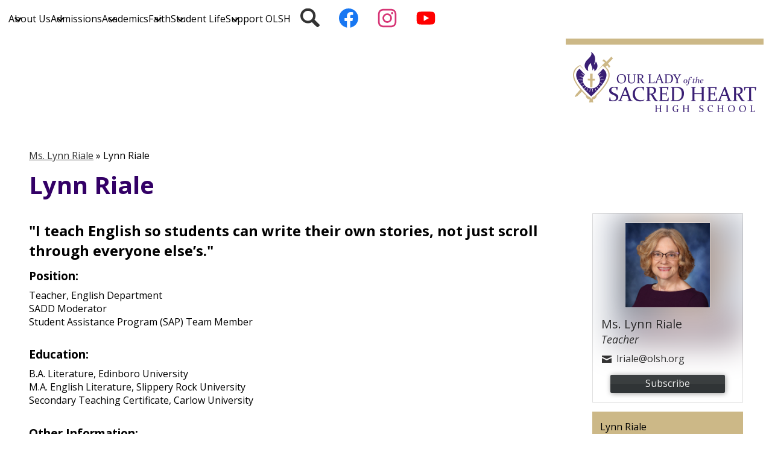

--- FILE ---
content_type: text/html;charset=UTF-8
request_url: https://www.olsh.org/apps/pages/Riale
body_size: 10978
content:



































    
<!DOCTYPE html>
<!-- Powered by Edlio -->
    
        <html lang="en" class="edlio desktop">
    
    <!-- prod-cms-tomcat-v2026011902-004 -->
<head>
<script>
edlioCorpDataLayer = [{
"CustomerType": "Single Site",
"AccountExternalId": "0010b00002HIlJOAA1",
"WebsiteName": "Our Lady of the Sacred Heart High School",
"WebsiteId": "LOTSH",
"DistrictExternalId": "",
"DistrictName": "",
"DistrictWebsiteId": ""
}];
</script>
<script>(function(w,d,s,l,i){w[l]=w[l]||[];w[l].push({'gtm.start':
new Date().getTime(),event:'gtm.js'});var f=d.getElementsByTagName(s)[0],
j=d.createElement(s),dl=l!='dataLayer'?'&l='+l:'';j.async=true;j.src=
'https://www.googletagmanager.com/gtm.js?id='+i+dl+ '&gtm_auth=53ANkNZTATx5fKdCYoahug&gtm_preview=env-1&gtm_cookies_win=x';f.parentNode.insertBefore(j,f);
})(window,document,'script','edlioCorpDataLayer','GTM-KFWJKNQ');</script>


<title>Ms. Lynn Riale - Faculty and Staff - OLSH</title>
<meta http-equiv="Content-Type" content="text/html; charset=UTF-8">
<meta name="description" content="Meet Mrs. Lynn Riale, OLSH Main Office staff.">
<meta name="keywords" content="OLSH, high school, Catholic, education, Pittsburgh">
<meta property="og:title" content="Lynn Riale"/>
<meta property="og:description" content="Meet Mrs. Lynn Riale, OLSH Main Office staff."/>
<meta property="og:image" content="http://www.olsh.org/pics/LOTSH_LOGO.gif"/>
<meta property="og:image:width" content="250"/>
<meta property="og:image:height" content="250"/>
<meta name="generator" content="Edlio CMS">
<meta name="referrer" content="always">
<meta name="viewport" content="width=device-width, initial-scale=1.0"/>
<link rel="apple-touch-icon" sizes="180x180" href="/apple-touch-icon.png">
<link rel="icon" type="image/png" href="/favicon-32x32.png" sizes="32x32">
<link rel="icon" href="/favicon.ico" type="image/x-icon">
<!--[if lt IE 9]><script src="/apps/js/common/html5shiv-pack-1768855895353.js"></script><![endif]-->
<link rel="stylesheet" href="/apps/shared/main-pack-1768855895353.css" type="text/css">
<link rel="stylesheet" href="/shared/main.css" type="text/css">
<link rel="stylesheet" href="/apps/webapps/global/public/css/site-pack-1768855895353.css" type="text/css">
<link rel="stylesheet" href="/apps/webapps/global/public/css/temp-pack-1768855895353.css" type="text/css">
<link rel="stylesheet" href="/apps/shared/web_apps-pack-1768855895353.css" type="text/css">
<script src="/apps/js/common/common-pack-1768855895353.js" type="text/javascript" charset="utf-8"></script>

<link href="/apps/js/common/quickpostandusers-pack-1768855895353.css" type="text/css" rel="stylesheet">
<link href="/apps/js/pages/subscribe-pack-1768855895353.css" type="text/css" rel="stylesheet">
<link href="/apps/js/jquery/jquery.qtip.2.2.0-public-pack-1768855895353.css" type="text/css" rel="stylesheet">
<link href="/apps/js/profile_photo/profile_photo_public-pack-1768855895353.css" type="text/css" rel="stylesheet">
<link href="/apps/js/box_viewer/box_viewer_modal-pack-1768855895353.css" type="text/css" rel="stylesheet">
<link href="/apps/js/common/fileicons-pack-1768855895353.css" type="text/css" rel="stylesheet">
<link href="/apps/js/components/magnific-popup-pack-1768855895353.css" type="text/css" rel="stylesheet">
<link href="/apps/js/pages/public_pages-pack-1768855895353.css" type="text/css" rel="stylesheet">
<link href="/apps/js/pages/jquery.slideshow-pack-1768855895353.css" type="text/css" rel="stylesheet">
<link href="/apps/js/pages/folder_links-pack-1768855895353.css" type="text/css" rel="stylesheet">
<script type="text/javascript" charset="utf-8" src="/apps/js/jquery/3.7.1/jquery-pack-1768855895353.js"></script>
<script type="text/javascript" charset="utf-8">
					var jq37 = jQuery.noConflict();
				</script>
<script src="/apps/js/jquery/jquery_fastclick-pack-1768855895353.js" charset="utf-8"></script>
<script src="/apps/js/jquery/jquery.qtip.2.2.0-public-pack-1768855895353.js" charset="utf-8"></script>
<script src="/apps/js/pages/subscribe-pack-1768855895353.js" charset="utf-8"></script>
<script src="/apps/js/profile_photo/profile_photo_public-pack-1768855895353.js" charset="utf-8"></script>
<script src="/apps/js/box_viewer/session_manager-pack-1768855895353.js" charset="utf-8"></script>
<script src="/apps/js/common/microevent-pack-1768855895353.js" charset="utf-8"></script>
<script src="/apps/js/pages/jquery.slideshow-pack-1768855895353.js" charset="utf-8"></script>
<script src="/apps/js/components/magnific-popup-pack-1768855895353.js" charset="utf-8"></script>
<script src="/apps/js/components/spin-pack-1768855895353.js" charset="utf-8"></script>
<script src="/apps/js/components/image-lightbox-pack-1768855895353.js" charset="utf-8"></script>
<script src="/apps/js/pages/public_pages-pack-1768855895353.js" charset="utf-8"></script>
<script src="/apps/js/pages/submenu-pack-1768855895353.js" charset="utf-8"></script>
<script async src="https://www.googletagmanager.com/gtag/js?id=G-D659BBP5WE"></script>
<script>
                   window.dataLayer = window.dataLayer || [];
                   function gtag(){dataLayer.push(arguments);}
                   gtag('js', new Date());
                   gtag('config', 'G-D659BBP5WE');
                </script>
<script type="application/ld+json">
                    {
                        "@context": "http://schema.org",
                        "@type": "BreadcrumbList",
                        "itemListElement": [
                            
                            
                                {
                                    "@type": "ListItem",
                                    "position": 1,
                                    "item": {
                                        "@id": "http://www.olsh.org/apps/pages/index.jsp?uREC_ID=1180167&type=u",
                                        "name": "Ms. Lynn Riale"
                                    }
                                },
                                
                                {
                                    "@type": "ListItem",
                                    "position": 2,
                                    "item": {
                                        "@id": "http://www.olsh.org/apps/pages/index.jsp?uREC_ID=1180167&type=u&pREC_ID=",
                                        "name": "Lynn Riale"
                                    }
                                }
                            
                        ]
                    }
                </script>
<link rel="stylesheet" href="https://olsh.edlioschool.com/common_files/main.css" type="text/css">
<script src="/apps/js/common/list-pack.js"></script>
<script type="text/javascript">
                window.edlio = window.edlio || {};
                window.edlio.isEdgeToEdge = false;
            </script>

<script type="text/javascript">
                document.addEventListener("DOMContentLoaded", function() {
                    const translateElement = document.getElementById("google_translate_element");
                    const mutationObserverCallback = function (mutationsList, observer) {
                        for (const mutation of mutationsList) {
                            if (mutation.type === 'childList') {
                                mutation.addedNodes.forEach(function (node) {
                                    if (node.nodeType === 1 && node.id === 'goog-gt-tt') {
                                        const form_element = document.getElementById("goog-gt-votingForm");
                                        if (form_element) {
                                            form_element.remove();
                                            observer.disconnect();
                                        }
                                    }
                                })
                            }
                        }
                    }

                    if (translateElement) {
                        const observer = new MutationObserver(mutationObserverCallback);
                        observer.observe(document.body, { childList: true, subtree: true });
                    }
                });
            </script>


</head>


    
	
		
		
			



<body >
<link rel="stylesheet" href="https://fonts.googleapis.com/css2?family=Material+Icons:wght@400;700" />

<header id="header_main" class="site-header1a site-header bg-color-white" aria-label="Main Site Header">

	<a class="skip-to-content-link" href="#content_main">Skip to main content</a>
	<div class="school-name header-title">
		<a href="/" class="school-logo">
			<img class="logo-image" src="/pics/header_logo.png" alt="Our Lady of the Sacred Heart High School">
		</a>
	</div>

	<nav id="sitenav_mobile" class="sitenav mobile-menu sitenav-main hamburger dropdown-buttons-2" aria-label="Mobile Site Navigation">
		<button id="sitenav_mobile_toggle" class="menu-toggle"><span class="hidden">Mobile header navigation toggle</span><span class="menu-icon-indicator"><span class="menu-icon-indicator-inner"></span></span></button>
		<ul class="nav-menu">
			
				<li class="nav-item dropdown">
					
					<div class="nav-item-inner"><span class="nav-item-text">About Us</span></div>
					
					
						<button class="dropdown-toggle" aria-label="About Us submenu"></button>
						<div class="sub-menu-holder">
							<ul class="sub-menu">
								
								<li class="sub-menu-item ">
									<a href="/apps/pages/index.jsp?uREC_ID=718009&type=d&pREC_ID=1144346" >Mission & Vision</a>
									
								</li>
								
								<li class="sub-menu-item ">
									<a href="/apps/pages/index.jsp?uREC_ID=718009&type=d&pREC_ID=1162648" >History</a>
									
								</li>
								
								<li class="sub-menu-item ">
									<a href="/apps/staff/" >Faculty/Staff</a>
									
								</li>
								
								<li class="sub-menu-item ">
									<a href="/apps/pages/index.jsp?uREC_ID=718009&type=d&pREC_ID=1162650" >Strategic Plan</a>
									
								</li>
								
								<li class="sub-menu-item ">
									<a href="/apps/pages/index.jsp?uREC_ID=718009&type=d&pREC_ID=1162651" >Board of Directors</a>
									
								</li>
								
								<li class="sub-menu-item ">
									<a href="/apps/pages/index.jsp?uREC_ID=718009&type=d&pREC_ID=1162655" >Council of Advisors</a>
									
								</li>
								
								<li class="sub-menu-item ">
									<a href="/apps/pages/index.jsp?uREC_ID=718009&type=d&pREC_ID=1162656" >Employment</a>
									
								</li>
								
								<li class="sub-menu-item ">
									<a href="/apps/pages/index.jsp?uREC_ID=718009&type=d&pREC_ID=1162658" >Contact Us</a>
									
								</li>
								
								<li class="sub-menu-item ">
									<a href="/apps/pages/index.jsp?uREC_ID=718009&type=d&pREC_ID=1472940" >News & Publications</a>
									
								</li>
								
							</ul>
						</div>
					
				</li>
			
				<li class="nav-item dropdown">
					
					<div class="nav-item-inner"><span class="nav-item-text">Admissions</span></div>
					
					
						<button class="dropdown-toggle" aria-label="Admissions submenu"></button>
						<div class="sub-menu-holder">
							<ul class="sub-menu">
								
								<li class="sub-menu-item ">
									<a href="/apps/pages/index.jsp?uREC_ID=755116&type=d&pREC_ID=2701652" >Admissions Home</a>
									
								</li>
								
								<li class="sub-menu-item ">
									<a href="/apps/pages/index.jsp?uREC_ID=755116&type=d&pREC_ID=1162662" >Discover</a>
									
								</li>
								
								<li class="sub-menu-item ">
									<a href="/apps/pages/index.jsp?uREC_ID=755116&type=d&pREC_ID=2197305" >Inquire</a>
									
								</li>
								
								<li class="sub-menu-item ">
									<a href="/apps/pages/index.jsp?uREC_ID=755116&type=d&pREC_ID=1162673" >Visit</a>
									
								</li>
								
								<li class="sub-menu-item ">
									<a href="/apps/pages/index.jsp?uREC_ID=755116&type=d&pREC_ID=1162674" >Apply</a>
									
								</li>
								
								<li class="sub-menu-item ">
									<a href="/apps/pages/index.jsp?uREC_ID=805823&type=d&pREC_ID=2260207" >Tuition & Affordability</a>
									
								</li>
								
								<li class="sub-menu-item ">
									<a href="/apps/pages/index.jsp?uREC_ID=755116&type=d&pREC_ID=1162682" >Q & A</a>
									
								</li>
								
								<li class="sub-menu-item ">
									<a href="/apps/pages/index.jsp?uREC_ID=755116&type=d&pREC_ID=1162676" >Admissions Dates</a>
									
								</li>
								
								<li class="sub-menu-item ">
									<a href="/apps/pages/index.jsp?uREC_ID=755116&type=d&pREC_ID=1162681" >Transportation</a>
									
								</li>
								
								<li class="sub-menu-item ">
									<a href="/apps/pages/index.jsp?uREC_ID=830364&type=d&pREC_ID=1208650" >Transfer Students</a>
									
								</li>
								
								<li class="sub-menu-item ">
									<a href="/apps/pages/index.jsp?uREC_ID=830364&type=d&pREC_ID=1208653" >International Students</a>
									
								</li>
								
								<li class="sub-menu-item ">
									<a href="/apps/pages/index.jsp?uREC_ID=805823&type=d&pREC_ID=2264728" >Scholarships</a>
									
								</li>
								
							</ul>
						</div>
					
				</li>
			
				<li class="nav-item dropdown">
					
					<div class="nav-item-inner"><span class="nav-item-text">Academics</span></div>
					
					
						<button class="dropdown-toggle" aria-label="Academics submenu"></button>
						<div class="sub-menu-holder">
							<ul class="sub-menu">
								
								<li class="sub-menu-item ">
									<a href="/apps/pages/index.jsp?uREC_ID=2936506&type=d&pREC_ID=2337947" >Curriculum</a>
									
								</li>
								
								<li class="sub-menu-item ">
									<a href="/apps/pages/index.jsp?uREC_ID=831418&type=d&pREC_ID=1212662" >Counseling Center</a>
									
								</li>
								
								<li class="sub-menu-item ">
									<a href="/apps/pages/index.jsp?uREC_ID=755291&type=d&pREC_ID=1162685" >OLSH AP Advantage Program</a>
									
								</li>
								
								<li class="sub-menu-item ">
									<a href="/apps/pages/index.jsp?uREC_ID=755291&type=d&pREC_ID=2712878" >Advanced Learning & Leadership Initiative (ALLI)</a>
									
								</li>
								
								<li class="sub-menu-item ">
									<a href="/apps/pages/index.jsp?uREC_ID=755291&type=d&pREC_ID=1162691" >OLSH Writing & Learning Center</a>
									
								</li>
								
								<li class="sub-menu-item ">
									<a href="/apps/pages/index.jsp?uREC_ID=755291&type=d&pREC_ID=1162701" >Tisch Family Library</a>
									
								</li>
								
								<li class="sub-menu-item ">
									<a href="/apps/pages/index.jsp?uREC_ID=755291&type=d&pREC_ID=1712968" >Technology at OLSH</a>
									
								</li>
								
							</ul>
						</div>
					
				</li>
			
				<li class="nav-item dropdown">
					
					<div class="nav-item-inner"><span class="nav-item-text">Faith</span></div>
					
					
						<button class="dropdown-toggle" aria-label="Faith submenu"></button>
						<div class="sub-menu-holder">
							<ul class="sub-menu">
								
								<li class="sub-menu-item ">
									<a href="/apps/pages/index.jsp?uREC_ID=755345&type=d&pREC_ID=1162703" >Liturgy & Prayer</a>
									
								</li>
								
								<li class="sub-menu-item ">
									<a href="/apps/pages/index.jsp?uREC_ID=755345&type=d&pREC_ID=1167399" >Formation & Retreats</a>
									
								</li>
								
								<li class="sub-menu-item ">
									<a href="/apps/pages/index.jsp?uREC_ID=755345&type=d&pREC_ID=1162704" >Values in Action</a>
									
								</li>
								
								<li class="sub-menu-item ">
									<a href="/apps/pages/index.jsp?uREC_ID=755345&type=d&pREC_ID=2416075" >Dedication to the Eucharist</a>
									
								</li>
								
							</ul>
						</div>
					
				</li>
			
				<li class="nav-item dropdown">
					
					<div class="nav-item-inner"><span class="nav-item-text">Student Life</span></div>
					
					
						<button class="dropdown-toggle" aria-label="Student Life submenu"></button>
						<div class="sub-menu-holder">
							<ul class="sub-menu">
								
								<li class="sub-menu-item ">
									<a href="/apps/pages/index.jsp?uREC_ID=4451834&type=d"  target="_blank">Athletics</a>
									
								</li>
								
								<li class="sub-menu-item ">
									<a href="/apps/pages/index.jsp?uREC_ID=4449633&type=d&pREC_ID=2699165" >Theatre</a>
									
								</li>
								
								<li class="sub-menu-item ">
									<a href="/apps/pages/index.jsp?uREC_ID=814807&type=d&pREC_ID=1163354" >Arts</a>
									
								</li>
								
								<li class="sub-menu-item ">
									<a href="/apps/pages/index.jsp?uREC_ID=4449633&type=d&pREC_ID=1212866" >Clubs & Activities</a>
									
								</li>
								
								<li class="sub-menu-item ">
									<a href="/apps/pages/index.jsp?uREC_ID=4449633&type=d&pREC_ID=2701696" >OLSH Gear</a>
									
								</li>
								
								<li class="sub-menu-item ">
									<a href="/apps/pages/index.jsp?uREC_ID=4449633&type=d&pREC_ID=2507655" >School Safety</a>
									
								</li>
								
							</ul>
						</div>
					
				</li>
			
				<li class="nav-item dropdown">
					
					<div class="nav-item-inner"><span class="nav-item-text">Support OLSH</span></div>
					
					
						<button class="dropdown-toggle" aria-label="Support OLSH submenu"></button>
						<div class="sub-menu-holder">
							<ul class="sub-menu">
								
								<li class="sub-menu-item ">
									<a href="/apps/pages/index.jsp?uREC_ID=755361&type=d&pREC_ID=1162715" >Why Give</a>
									
								</li>
								
								<li class="sub-menu-item ">
									<a href="/apps/pages/index.jsp?uREC_ID=755361&type=d&pREC_ID=1162716" >The OLSH Fund</a>
									
								</li>
								
								<li class="sub-menu-item ">
									<a href="/apps/pages/index.jsp?uREC_ID=755361&type=d&pREC_ID=1162717" >Endowment Funds</a>
									
								</li>
								
								<li class="sub-menu-item ">
									<a href="/apps/pages/index.jsp?uREC_ID=755361&type=d&pREC_ID=1669347" >Tuition Assistance Fund</a>
									
								</li>
								
								<li class="sub-menu-item ">
									<a href="/apps/pages/index.jsp?uREC_ID=755361&type=d&pREC_ID=1162719" >State Tax Credit Programs</a>
									
								</li>
								
								<li class="sub-menu-item ">
									<a href="/apps/pages/index.jsp?uREC_ID=755361&type=d&pREC_ID=1162723" >Ways to Give</a>
									
								</li>
								
								<li class="sub-menu-item ">
									<a href="/apps/pages/index.jsp?uREC_ID=819809&type=d&pREC_ID=1203914" >Give Now</a>
									
								</li>
								
							</ul>
						</div>
					
				</li>
			
		</ul>
	</nav>

	<nav id="sitenav_main" class="sitenav horiz-menu desktop-menu sitenav-main flyout dropdown-buttons-2" aria-label="Main Site Navigation" style="--nav-columns: 1">
		
		<ul class="nav-menu">
			
				<li class="nav-item dropdown">
					
					<div class="nav-item-inner"><span class="nav-item-text">About Us</span></div>
					
					
						<button class="dropdown-toggle" aria-label="About Us submenu"></button>
						<div class="sub-menu-holder">
							<ul class="sub-menu">
								
								<li class="sub-menu-item">
									<a href="/apps/pages/index.jsp?uREC_ID=718009&type=d&pREC_ID=1144346" >Mission & Vision</a>
									
								</li>
								
								<li class="sub-menu-item">
									<a href="/apps/pages/index.jsp?uREC_ID=718009&type=d&pREC_ID=1162648" >History</a>
									
								</li>
								
								<li class="sub-menu-item">
									<a href="/apps/staff/" >Faculty/Staff</a>
									
								</li>
								
								<li class="sub-menu-item">
									<a href="/apps/pages/index.jsp?uREC_ID=718009&type=d&pREC_ID=1162650" >Strategic Plan</a>
									
								</li>
								
								<li class="sub-menu-item">
									<a href="/apps/pages/index.jsp?uREC_ID=718009&type=d&pREC_ID=1162651" >Board of Directors</a>
									
								</li>
								
								<li class="sub-menu-item">
									<a href="/apps/pages/index.jsp?uREC_ID=718009&type=d&pREC_ID=1162655" >Council of Advisors</a>
									
								</li>
								
								<li class="sub-menu-item">
									<a href="/apps/pages/index.jsp?uREC_ID=718009&type=d&pREC_ID=1162656" >Employment</a>
									
								</li>
								
								<li class="sub-menu-item">
									<a href="/apps/pages/index.jsp?uREC_ID=718009&type=d&pREC_ID=1162658" >Contact Us</a>
									
								</li>
								
								<li class="sub-menu-item">
									<a href="/apps/pages/index.jsp?uREC_ID=718009&type=d&pREC_ID=1472940" >News & Publications</a>
									
								</li>
								
							</ul>
						</div>
					
				</li>
			
				<li class="nav-item dropdown">
					
					<div class="nav-item-inner"><span class="nav-item-text">Admissions</span></div>
					
					
						<button class="dropdown-toggle" aria-label="Admissions submenu"></button>
						<div class="sub-menu-holder">
							<ul class="sub-menu">
								
								<li class="sub-menu-item">
									<a href="/apps/pages/index.jsp?uREC_ID=755116&type=d&pREC_ID=2701652" >Admissions Home</a>
									
								</li>
								
								<li class="sub-menu-item">
									<a href="/apps/pages/index.jsp?uREC_ID=755116&type=d&pREC_ID=1162662" >Discover</a>
									
								</li>
								
								<li class="sub-menu-item">
									<a href="/apps/pages/index.jsp?uREC_ID=755116&type=d&pREC_ID=2197305" >Inquire</a>
									
								</li>
								
								<li class="sub-menu-item">
									<a href="/apps/pages/index.jsp?uREC_ID=755116&type=d&pREC_ID=1162673" >Visit</a>
									
								</li>
								
								<li class="sub-menu-item">
									<a href="/apps/pages/index.jsp?uREC_ID=755116&type=d&pREC_ID=1162674" >Apply</a>
									
								</li>
								
								<li class="sub-menu-item">
									<a href="/apps/pages/index.jsp?uREC_ID=805823&type=d&pREC_ID=2260207" >Tuition & Affordability</a>
									
								</li>
								
								<li class="sub-menu-item">
									<a href="/apps/pages/index.jsp?uREC_ID=755116&type=d&pREC_ID=1162682" >Q & A</a>
									
								</li>
								
								<li class="sub-menu-item">
									<a href="/apps/pages/index.jsp?uREC_ID=755116&type=d&pREC_ID=1162676" >Admissions Dates</a>
									
								</li>
								
								<li class="sub-menu-item">
									<a href="/apps/pages/index.jsp?uREC_ID=755116&type=d&pREC_ID=1162681" >Transportation</a>
									
								</li>
								
								<li class="sub-menu-item">
									<a href="/apps/pages/index.jsp?uREC_ID=830364&type=d&pREC_ID=1208650" >Transfer Students</a>
									
								</li>
								
								<li class="sub-menu-item">
									<a href="/apps/pages/index.jsp?uREC_ID=830364&type=d&pREC_ID=1208653" >International Students</a>
									
								</li>
								
								<li class="sub-menu-item">
									<a href="/apps/pages/index.jsp?uREC_ID=805823&type=d&pREC_ID=2264728" >Scholarships</a>
									
								</li>
								
							</ul>
						</div>
					
				</li>
			
				<li class="nav-item dropdown">
					
					<div class="nav-item-inner"><span class="nav-item-text">Academics</span></div>
					
					
						<button class="dropdown-toggle" aria-label="Academics submenu"></button>
						<div class="sub-menu-holder">
							<ul class="sub-menu">
								
								<li class="sub-menu-item">
									<a href="/apps/pages/index.jsp?uREC_ID=2936506&type=d&pREC_ID=2337947" >Curriculum</a>
									
								</li>
								
								<li class="sub-menu-item">
									<a href="/apps/pages/index.jsp?uREC_ID=831418&type=d&pREC_ID=1212662" >Counseling Center</a>
									
								</li>
								
								<li class="sub-menu-item">
									<a href="/apps/pages/index.jsp?uREC_ID=755291&type=d&pREC_ID=1162685" >OLSH AP Advantage Program</a>
									
								</li>
								
								<li class="sub-menu-item">
									<a href="/apps/pages/index.jsp?uREC_ID=755291&type=d&pREC_ID=2712878" >Advanced Learning & Leadership Initiative (ALLI)</a>
									
								</li>
								
								<li class="sub-menu-item">
									<a href="/apps/pages/index.jsp?uREC_ID=755291&type=d&pREC_ID=1162691" >OLSH Writing & Learning Center</a>
									
								</li>
								
								<li class="sub-menu-item">
									<a href="/apps/pages/index.jsp?uREC_ID=755291&type=d&pREC_ID=1162701" >Tisch Family Library</a>
									
								</li>
								
								<li class="sub-menu-item">
									<a href="/apps/pages/index.jsp?uREC_ID=755291&type=d&pREC_ID=1712968" >Technology at OLSH</a>
									
								</li>
								
							</ul>
						</div>
					
				</li>
			
				<li class="nav-item dropdown">
					
					<div class="nav-item-inner"><span class="nav-item-text">Faith</span></div>
					
					
						<button class="dropdown-toggle" aria-label="Faith submenu"></button>
						<div class="sub-menu-holder fly-left">
							<ul class="sub-menu">
								
								<li class="sub-menu-item">
									<a href="/apps/pages/index.jsp?uREC_ID=755345&type=d&pREC_ID=1162703" >Liturgy & Prayer</a>
									
								</li>
								
								<li class="sub-menu-item">
									<a href="/apps/pages/index.jsp?uREC_ID=755345&type=d&pREC_ID=1167399" >Formation & Retreats</a>
									
								</li>
								
								<li class="sub-menu-item">
									<a href="/apps/pages/index.jsp?uREC_ID=755345&type=d&pREC_ID=1162704" >Values in Action</a>
									
								</li>
								
								<li class="sub-menu-item">
									<a href="/apps/pages/index.jsp?uREC_ID=755345&type=d&pREC_ID=2416075" >Dedication to the Eucharist</a>
									
								</li>
								
							</ul>
						</div>
					
				</li>
			
				<li class="nav-item dropdown">
					
					<div class="nav-item-inner"><span class="nav-item-text">Student Life</span></div>
					
					
						<button class="dropdown-toggle" aria-label="Student Life submenu"></button>
						<div class="sub-menu-holder fly-left">
							<ul class="sub-menu">
								
								<li class="sub-menu-item">
									<a href="/apps/pages/index.jsp?uREC_ID=4451834&type=d"  target="_blank">Athletics</a>
									
								</li>
								
								<li class="sub-menu-item">
									<a href="/apps/pages/index.jsp?uREC_ID=4449633&type=d&pREC_ID=2699165" >Theatre</a>
									
								</li>
								
								<li class="sub-menu-item">
									<a href="/apps/pages/index.jsp?uREC_ID=814807&type=d&pREC_ID=1163354" >Arts</a>
									
								</li>
								
								<li class="sub-menu-item">
									<a href="/apps/pages/index.jsp?uREC_ID=4449633&type=d&pREC_ID=1212866" >Clubs & Activities</a>
									
								</li>
								
								<li class="sub-menu-item">
									<a href="/apps/pages/index.jsp?uREC_ID=4449633&type=d&pREC_ID=2701696" >OLSH Gear</a>
									
								</li>
								
								<li class="sub-menu-item">
									<a href="/apps/pages/index.jsp?uREC_ID=4449633&type=d&pREC_ID=2507655" >School Safety</a>
									
								</li>
								
							</ul>
						</div>
					
				</li>
			
				<li class="nav-item dropdown">
					
					<div class="nav-item-inner"><span class="nav-item-text">Support OLSH</span></div>
					
					
						<button class="dropdown-toggle" aria-label="Support OLSH submenu"></button>
						<div class="sub-menu-holder fly-left">
							<ul class="sub-menu">
								
								<li class="sub-menu-item">
									<a href="/apps/pages/index.jsp?uREC_ID=755361&type=d&pREC_ID=1162715" >Why Give</a>
									
								</li>
								
								<li class="sub-menu-item">
									<a href="/apps/pages/index.jsp?uREC_ID=755361&type=d&pREC_ID=1162716" >The OLSH Fund</a>
									
								</li>
								
								<li class="sub-menu-item">
									<a href="/apps/pages/index.jsp?uREC_ID=755361&type=d&pREC_ID=1162717" >Endowment Funds</a>
									
								</li>
								
								<li class="sub-menu-item">
									<a href="/apps/pages/index.jsp?uREC_ID=755361&type=d&pREC_ID=1669347" >Tuition Assistance Fund</a>
									
								</li>
								
								<li class="sub-menu-item">
									<a href="/apps/pages/index.jsp?uREC_ID=755361&type=d&pREC_ID=1162719" >State Tax Credit Programs</a>
									
								</li>
								
								<li class="sub-menu-item">
									<a href="/apps/pages/index.jsp?uREC_ID=755361&type=d&pREC_ID=1162723" >Ways to Give</a>
									
								</li>
								
								<li class="sub-menu-item">
									<a href="/apps/pages/index.jsp?uREC_ID=819809&type=d&pREC_ID=1203914" >Give Now</a>
									
								</li>
								
							</ul>
						</div>
					
				</li>
			
		</ul>
	</nav>

	<div class="topbar bg-color-white">
		<div class="topbar-inner">
			
			<nav id="social_nav_header" class="sitenav horiz-menu wrap-menu icon-only" aria-labelledby="social_nav_header_header">
				<div class="hidden" id="social_nav_header_header">Social Media</div>
				<ul class="nav-menu">
				
					<li class="nav-item"><a class="nav-item-inner" href="/apps/search"><img aria-hidden="true" alt="" src=/apps/webapps/next/global/cms-icon-library/svgs/raw/GlyphSearch4.svg onload="(function(e){var t=e.src,n=new XMLHttpRequest;n.open('GET',t,!0),n.responseType='text',n.onload=function(){if(n.readyState===n.DONE&&200===n.status){var r=n.responseText;if(r){var t=(new DOMParser).parseFromString(r,'text/xml').getElementsByTagName('svg')[0];t.removeAttribute('xmlns:a'), t.ariaHidden='true', e.parentNode.replaceChild(t,e)}}},n.send(null)})(this)" /><span class="hidden">Search</span></a></li>
				
					<li class="nav-item"><a class="nav-item-inner" href="https://www.facebook.com/OLSHChargers"><img aria-hidden="true" alt="" src=/apps/webapps/next/global/cms-icon-library/svgs/raw/FacebookColor.svg onload="(function(e){var t=e.src,n=new XMLHttpRequest;n.open('GET',t,!0),n.responseType='text',n.onload=function(){if(n.readyState===n.DONE&&200===n.status){var r=n.responseText;if(r){var t=(new DOMParser).parseFromString(r,'text/xml').getElementsByTagName('svg')[0];t.removeAttribute('xmlns:a'), t.ariaHidden='true', e.parentNode.replaceChild(t,e)}}},n.send(null)})(this)" /><span class="hidden">Follow us on Facebook</span></a></li>
				
					<li class="nav-item"><a class="nav-item-inner" href="https://www.instagram.com/OLSH_HighSchool"><img aria-hidden="true" alt="" src=/apps/webapps/next/global/cms-icon-library/svgs/raw/InstagramColor.svg onload="(function(e){var t=e.src,n=new XMLHttpRequest;n.open('GET',t,!0),n.responseType='text',n.onload=function(){if(n.readyState===n.DONE&&200===n.status){var r=n.responseText;if(r){var t=(new DOMParser).parseFromString(r,'text/xml').getElementsByTagName('svg')[0];t.removeAttribute('xmlns:a'), t.ariaHidden='true', e.parentNode.replaceChild(t,e)}}},n.send(null)})(this)" /><span class="hidden">Follow us on Instagram</span></a></li>
				
					<li class="nav-item"><a class="nav-item-inner" href="https://www.youtube.com/@olshhighschool"><img aria-hidden="true" alt="" src=/apps/webapps/next/global/cms-icon-library/svgs/raw/YoutubeColor.svg onload="(function(e){var t=e.src,n=new XMLHttpRequest;n.open('GET',t,!0),n.responseType='text',n.onload=function(){if(n.readyState===n.DONE&&200===n.status){var r=n.responseText;if(r){var t=(new DOMParser).parseFromString(r,'text/xml').getElementsByTagName('svg')[0];t.removeAttribute('xmlns:a'), t.ariaHidden='true', e.parentNode.replaceChild(t,e)}}},n.send(null)})(this)" /><span class="hidden">Subscribe to our YouTube Channel!</span></a></li>
				
				</ul>
			</nav>
		</div>
	</div>


	<script type="module">

		import accessibleMenu from "https://esm.sh/accessible-menu@4.2.0";

		
		document.addEventListener('DOMContentLoaded', () => {

			// mobile sitenav
			const sitenav_mobile = document.querySelector("#sitenav_mobile");
			const mobileMenu = new accessibleMenu.TopLinkDisclosureMenu({
			  controllerElement: sitenav_mobile.querySelector(".menu-toggle"), 
			  containerElement: sitenav_mobile,
			  submenuSubtoggleSelector: ".submenu-toggle",
			  menuElement: sitenav_mobile.querySelector(".nav-menu"),
			  optionalKeySupport: true,
			  submenuItemSelector: ".dropdown"
			});

			// desktop sitenav
			const sitenav_main = document.querySelector("#sitenav_main");
			const mainMenu = new accessibleMenu.TopLinkDisclosureMenu({
			  submenuSubtoggleSelector: ".submenu-toggle",
			  			  menuElement: sitenav_main.querySelector(".nav-menu"),
			  optionalKeySupport: true,
			  submenuItemSelector: ".dropdown",
			  hoverType: "on"
			});


			// hamburger menu tab looping
			const hamburgerMenus = document.querySelectorAll(".sitenav.hamburger");
			hamburgerMenus.forEach((menu) =>  {
				const elements = menu.querySelectorAll('a, button');
				const menuButton = menu.querySelector('.menu-toggle');

				// firstLink is always the menu button
				const firstLink = menuButton;

				menu.addEventListener("keydown", e => {

					// only do this if the menu is open
					if (menuButton.getAttribute("aria-expanded") == "true") {

						// tab looping
						if (e.key === 9 || e.key === 'Tab') {

							var i = 1;
							var lastLink = elements[elements.length - i];

							// find the last visible link
							while (!lastLink.checkVisibility()) {
								i++;
								lastLink = elements[elements.length - i];
							}

							if(e.shiftKey === false && document.activeElement === lastLink) {
								e.preventDefault()
								firstLink.focus()
							}
							if(e.shiftKey === true && document.activeElement === firstLink) {
								e.preventDefault()
								lastLink.focus()
							}
						}

					}
				});
			});
		});
	</script>

</header>
<main id="content_main" class="site-content" aria-label="Main Site Content" tabindex="-1">


		
	
    

    


<style>
	:root {
		--primary-color: rgb(51,0,102);
		--over-primary-color: rgb(255, 255, 255);
		--secondary-color: rgb(204,184,135);
		--over-secondary-color: rgb(0, 0, 0);
	}
</style>




    
    
    

















    

    








    <span id="breadcrumbs" class="breadcrumb  ">
    
    <a href="/apps/pages/index.jsp?uREC_ID=1180167&type=u" aria-label="Back to Ms. Lynn Riale">Ms. Lynn Riale</a>

    
        
        
            <!-- skip last element -->
            
    

    
        &raquo; <span>Lynn Riale</span>
    

    </span>





        <h1 class="pageTitle ">Lynn Riale</h1>
    


<div class="right-aligned pages-content-wrapper style-overwrite  ">




<script>
	var script = document.createElement('script');
	script.src = "https://cdnjs.cloudflare.com/ajax/libs/tota11y/0.1.6/tota11y.min.js";

	if(getQueryString('tota11y') === 'true') {
		document.head.append(script);
	}	

	function getQueryString (field, url) {
		var href = url ? url : window.location.href;
		var reg = new RegExp( '[?&]' + field + '=([^&#]*)', 'i' );
		var string = reg.exec(href);
		return string ? string[1] : null;
	}
</script>

<div class="pages-left-column-wrapper" 
	style="margin-left: -262px;"
> 
	<div class="pages-left-column pages-column" 
			style="margin-left: 262px"
	>



		<div class="page-block page-block-text  ">
			<h2>"I teach English so students can write their own stories, not just scroll through everyone else&#8217;s."</h2>
<h3>Position:</h3>
<div>Teacher, English Department<br>SADD Moderator<br>Student Assistance Program (SAP) Team Member</div>
<div class="placeholder-tinymce-text">&#160;</div>
<h3 class="placeholder-tinymce-text">Education:</h3>
<div class="placeholder-tinymce-text">B.A. Literature, Edinboro University</div>
<div class="placeholder-tinymce-text">M.A. English Literature, Slippery Rock University</div>
<div class="placeholder-tinymce-text">Secondary Teaching Certificate, Carlow University</div>
<div class="placeholder-tinymce-text">&#160;</div>
<h3 class="placeholder-tinymce-text">Other Information:</h3>
<div>At OLSH since 2016 with 15 years teaching experience</div>
<div class="placeholder-tinymce-text">OLSH Alumni Parent</div>
<div class="placeholder-tinymce-text">Member, National Council of Teachers of English (NCTE)</div>
	</div>

			&nbsp;





	




<div class="staff-info">
	
		

		

		

		



	

</div>



	</div>
</div>


<div 
	class="pages-right-column pages-column" 
	style="width: 250px;"
	
>

				<div class="user-info-holder" style="width: 250px; clear: both;" >





<section aria-label="Staff Member Information">
	
	<div class="user-page-info-wrapper generic-mobile-padding has-photo">

	
	
		
		

		
			<div class="overlay"></div>

			<div class="user-page-info-top-content cf">
				<!--[if lte IE 9]>
				<img id="ms_image_blur" src="https://3.files.edl.io/f7d1/25/10/17/184952-853545b5-599f-429d-9cf7-fdcfe2f385a5.jpg">
				<div style="display: none">
				<![endif]-->

				<svg id="svg_image_blur" style="width: 250px; height: 500px; overflow: hidden; display: none;">
				    <image x="-590" y="-30" id="svg-image" width="900" height="900" xlink:href="https://3.files.edl.io/f7d1/25/10/17/184952-853545b5-599f-429d-9cf7-fdcfe2f385a5.jpg" style="filter:url(#blur-effect);" />

				    <filter id="blur-effect">
				        <feGaussianBlur stdDeviation="30" in="SourceGraphic" />
				    </filter>
				</svg>

				<img id="css_image_blur" src="https://3.files.edl.io/f7d1/25/10/17/184952-853545b5-599f-429d-9cf7-fdcfe2f385a5.jpg" alt="Background image">

				<!--[if lte IE 9]>
				</div> <!-- closes lte IE9 opening div -->
				<![endif]-->
		
			<img class="profile" src="https://3.files.edl.io/f7d1/25/10/17/184952-853545b5-599f-429d-9cf7-fdcfe2f385a5.jpg" alt="Ms. Lynn  Riale&grave;s profile picture">
	

	

		<div class="text-wrapper cf">

			<dl class="primary-info">
				

					
						<dt>Name</dt>
						<dd class="user-name">
							Ms. Lynn  Riale
						</dd>
					
				

					
						<dt>Position</dt>
						<dd class="position-user-page">Teacher</dd>
					


				
					
					
						<dt>Email</dt>
						<dd class="user-email-public-wrapper">
							
								
									<a class="user-email-public" href="/apps/email/index.jsp?uREC_ID=1180167">
										
											<span>&#108;&#114;&#105;&#97;&#108;&#101;&#64;&#111;&#108;&#115;&#104;&#46;&#111;&#114;&#103;</span>
										
									</a>
							
						</dd>
						
					
				

				

				
			</dl>

			<div class="additional-info-wrapper">
				<dl class="additional-info">
					

					
				</dl>
			</div> 

		</div> 

		
			
				</div> 
			
		

		<div class="more-less-info-links">
			
			<a class="less-info" style="display: none;">Less info</a>
		</div>

		
			
			<div id="subscribe_button_wrapper" class="cf" style="clear: left;">
				<a data-qa="subscribe_button"  href="/apps/pages/1180167/subscribe/" class="user-subscribe icon" id="subscribe_button" data-cookiename="LOTSH_user_1180167">
					<span>Subscribe</span>
				</a>
				<a href="/apps/pages/1180167/subscribe/?subscribed_previously=1" class="whats-this" style="display: none;">What's this?</a>
			</div>
			
		

		
		
	</div>  
</section>
			</div>



    <div class="page-block page-block-nav page-block-nav-colors ">
        <nav
            class=""
            aria-label="Navigation for Ms. Lynn Riale section"
            data-type="vertical">
            <ul>

        <li class="current ">
            <div class="title-wrapper">
    <a href="/apps/pages/index.jsp?uREC_ID=1180167&type=u&pREC_ID=2066565" aria-current="Page" >
        <span class="title">Lynn Riale</span>
    </a>

            </div>
        </li>

        <li class=" ">
            <div class="title-wrapper">
    <a href="https://www.olsh.org/apps/pages/index.jsp?uREC_ID=2936506&type=d&pREC_ID=2337937"  >
        <span class="title">English at OLSH</span>
    </a>

            </div>
        </li>

        <li class=" ">
            <div class="title-wrapper">
    <a href="https://www.olsh.org/apps/staff/"  >
        <span class="title">Back to Directory</span>
    </a>

            </div>
        </li>
            </ul>
        </nav>
    </div>


</div>
	</div>








	
</main>
<footer class="site-footer modular-footer" id="footer_main" aria-label="Main Site Footer">
<div class="footer-grid">
<div id="footer_main_row" class="footer-row convert-none bg-image" style="background-image: url(https://3.files.edl.io/4f04/25/08/27/182238-91adc1c5-66cf-4e67-8f0c-907dd2ae180d.png)">
<div class="footer-row-inner">
<div class="footer-column" id="footer_main_column">
<div class="school-name footer-title school-logo logo-orientation-vertical ">
<img class="logo-image" src="/pics/footer_logo.png" alt="Our Lady of the Sacred Heart High School">
</div>
<div class="footer-motto">A MINISTRY OF THE FELICIAN SISTERS</div>
<div class="footer-address ">
<div class="footer-info-block"><a href="/apps/maps">1504 Woodcrest Ave, Coraopolis, PA 15108</a></div>
<div class="footer-info-block">Phone: <a href="tel:+14122645140">(412) 264-5140 </a></div>
<div class="footer-info-block">Fax: (412) 264-4143 </div>
</div>
<nav id="footer_nav" class="footer-secondary-nav flat-icon-colors orientation-vertical" aria-labelledby="footer_nav_header">
<div class="hidden" id="footer_nav_header">Footer Links</div>
<ul class="links-list">
<li class="link-item item-name"><a href="/apps/pages/giving"><span class="link-text">Give Now</span></a></li>
<li class="link-item item-name"><a href="/apps/pages/index.jsp?uREC_ID=755116&type=d&pREC_ID=1162674"><span class="link-text">Admissions</span></a></li>
<li class="link-item item-name"><a href="/apps/pages/index.jsp?uREC_ID=718009&type=d&pREC_ID=1162656"><span class="link-text">Employment</span></a></li>
<li class="link-item item-name"><a href="/apps/staff/"><span class="link-text">Faculty/Staff Directory</span></a></li>
<li class="link-item item-name"><a href="https://olsh.myschoolapp.com/"><span class="link-text">Blackbaud Login</span></a></li>
</ul>
</nav>
<div class="edlio-logos-block edlio-logos-vertical">
<a href="http://admin.olsh.org" class="edlio-login-link"><span class="edlio-logo"><svg xmlns="http://www.w3.org/2000/svg" viewBox="0 0 334.98 366.6"><path d="M334.77 247.52c-.63-4.94-5.66-7.44-10.28-6.85a11.59 11.59 0 00-8 5.43c-23.16 29.34-57.2 46.9-92.85 51.44-43.63 5.57-82.93-7.61-109.26-40.05-6.64-9.83-12.76-21-16.33-33.09-.31-2.48.85-3.88 3.5-4.21 40.32-5.15 142.69-29.55 181.19-48.92 24.25-10 30.9-31.58 28.61-49.51C307.5 92 285.64 67 252.41 54.71l15.81-27.57a10 10 0 00-12.12-13L153.99 43.36l-1.53-35.95A6.94 6.94 0 00140.64 2s-71.27 57.93-90.6 91.53L17.28 72.12A9.67 9.67 0 003.19 81.9s-9.76 66.22 4.85 146.51c13.48 74.06 70.35 110.76 70.35 110.76 29.25 21.26 68.12 31.35 112.25 26.03 65.45-8.37 125.8-51.26 144.15-112.64a14.41 14.41 0 00-.02-5.04zm-248.06-53.7c-.79-6.18-1.47-16.77-.94-23.12 2.52-29 16.31-54.89 42-67.64l13.4-5.12a87 87 0 0112.25-2.47c46.28-5.92 76 31.74 78.72 53.37 1.35 10.5-109.91 44.2-139.66 48-3.32.44-5.46-.55-5.77-3.02z"/></svg>
<span class="hidden">Edlio</span></span> <span class="edlio-login-text">Login</span></a>
<a href="http://www.edlio.com" class="powered-by-edlio-logo edlio-logo-horiz"><svg xmlns="http://www.w3.org/2000/svg" viewBox="0 0 3857.05 489.14"><path d="M3789.08 332.42c0 54.66 36.78 119.82 91.43 119.82 42 0 59.91-34.69 59.91-72.52 0-55.7-34.69-124-91.44-124-41-1-59.9 36.79-59.9 76.72m215.44 6.31c0 73.57-51.49 152.39-152.39 152.39-87.23 0-126.11-57.8-126.11-121.91 0-73.57 53.6-153.44 152.39-153.44 86.18 0 126.11 59.9 126.11 123M3611.46 98.06c-7.35 0-14.71 3.15-21 11.56-2.1 3.15-3.15 6.31-4.2 10.51-1 9.46 2.1 16.81 8.41 23.12a21.18 21.18 0 0018.92 6.31 22 22 0 0016.81-8.41c6.31-7.36 8.41-15.77 6.31-24.17 0-2.11-1.05-3.16-2.11-5.26-5.25-9.46-13.66-13.66-23.12-13.66m4.21-39.94c1-1 3.15 0 3.15 1.05 0 3.16 0 7.36-1.05 10.51v1h12.61c2.1 0 5.26 0 7.36-1a23.65 23.65 0 007.35-1.05c2.11 0 3.16 2.1 2.11 3.15-1 3.16-3.16 6.31-6.31 10.51 1.05 1.06 3.15 2.11 4.2 4.21l3.16 3.15c0 1 13.66 13.66 13.66 28.38a69.41 69.41 0 01-1 14.71 76.55 76.55 0 01-4.21 14.71c-3.15 5.26-6.3 10.51-11.56 14.72a24.79 24.79 0 01-9.45 6.3 8 8 0 01-4.21 2.11c-2.1 1-5.25 2.1-7.36 3.15s-5.25 1.05-7.35 1.05h-12.61a19.79 19.79 0 01-8.41-2.1c-2.1-1.05-4.21-1.05-6.31-2.1-16.81-8.41-29.42-25.23-29.42-45.2v-9.45c1.05-11.57 1.05-22.07 2.1-33.64 0-3.15 3.15-4.2 5.25-2.1s5.26 4.21 7.36 7.36l3.15-3.15c1.05-1.05 2.1-2.11 3.15-2.11 2.11-1.05 3.16-2.1 5.26-3.15 2.1-2.1 5.25-3.15 7.36-5.25 2.1-1 3.15-2.11 5.25-3.16 3.15-3.15 12.61-9.45 16.82-12.61m-35.74 350c-1 31.53-5.25 52.55-36.78 58.86a9.21 9.21 0 00-7.36 9.46c0 5.25 4.21 8.4 7.36 8.4h135.58c4.2 0 8.4-3.15 8.4-9.45 0-5.26-3.15-8.41-7.35-8.41-28.38-5.26-30.48-27.33-30.48-50.45l6.3-194.43c-4.2-5.25-11.56-7.35-18.91-7.35-9.46 0-15.77 5.25-24.18 9.46-16.81 10.5-42 22.07-63.05 25.22-8.41 1-11.56 6.3-11.56 11.56 0 3.15 2.1 7.36 4.2 8.41 27.32 0 39.94 8.4 39.94 29.42zm-117.7 9.46c0 23.12 3.15 45.19 30.47 49.4 4.21 1.05 7.36 4.2 7.36 8.41 0 6.3-4.2 9.46-9.46 9.46h-134.59c-4.21 0-7.36-3.16-8.41-8.41A9.2 9.2 0 013355 467c30.48-7.36 35.73-32.58 35.73-58.86l7.36-233.31c0-21-13.67-29.43-39.94-29.43a13.31 13.31 0 01-4.2-9.46c0-5.25 3.15-9.45 11.56-10.51 21-4.2 46.24-14.71 62-25.22 8.41-5.25 14.72-9.46 25.23-9.46 6.3 0 13.66 3.16 18.92 7.36zm-399.37-75.67c0 54.65 30.48 98.79 74.62 98.79 41 0 64.11-35.73 65.16-87.23l3.15-67.26c0-4.2-1.05-6.3-3.15-8.41-14.72-17.86-38.89-27.32-62-27.32-49.4 0-77.77 36.78-77.77 91.43m134.52-114.55a57.76 57.76 0 019.46 7.35l2.1 2.11c1 0 1-1 1-2.11a119.19 119.19 0 01-1-14.71l2.1-44.14c0-24.17-18.91-29.43-41-29.43q-3.17-3.15-3.16-9.46c0-5.25 3.16-9.45 10.51-10.5 21-4.21 47.3-14.72 64.11-25.23 7.36-5.25 14.72-9.46 24.18-9.46 6.3 0 13.66 3.16 18.91 7.36l-10.57 305.8c0 27.33 6.31 45.19 26.28 49.4 7.35 1.05 10.51 0 13.66 1.05s4.2 2.1 4.2 5.25-2.1 5.26-4.2 7.36c-13.66 11.56-36.78 22.07-61 22.07-31.53 0-50.44-22.07-50.44-53.6 0-4.2 0-8.41 1.05-11.56 0-1.05 0-2.1-1.05-2.1a1 1 0 00-1 1.05c-18.92 39.94-55.71 68.31-96.69 68.31-72.52 0-108.25-58.85-108.25-120.86 0-86.18 62-154.49 148.18-154.49 18.92-1 36.79 2.1 52.55 10.51m-435.1 93.53c0 5.26 0 14.72 1 20 0 2.1 2.1 3.16 5.26 3.16 24.17-3.16 114.55-32.58 113.5-42-2.1-18.92-27.32-51.5-65.16-46.25-34.68 4.21-52.55 32.58-54.65 65.16m183.92-42c2.1 15.76-3.15 34.68-22.07 43.09-31.49 16.71-114.51 37.73-147.09 42.98-2.11 0-3.16 1.06-3.16 3.16 3.16 10.51 8.41 20 13.66 28.37 22.08 28.38 54.66 39.94 89.34 34.69 29.42-4.21 56.75-18.92 74.62-45.2 1.05-2.1 4.2-4.2 6.3-4.2 4.21 0 8.41 2.1 8.41 6.31v4.2c-13.66 53.6-63.06 90.38-115.61 97.74-72.51 9.46-128.22-35.73-137.67-105.1-10.51-79.87 41-159.74 125.06-171.3 58.86-7.36 101.94 23.12 108.25 65.16" transform="translate(-147.48 -57.69)"/><path d="M338.75 204.21c20 16.81 29.43 42 29.43 75.67s-10.51 58.85-30.48 74.62-50.45 24.17-92.49 24.17h-50.44v83h-47.29V180h96.68c44.14 0 74.62 7.39 94.59 24.21zm-33.63 116.65c9.46-10.51 14.71-25.22 14.71-44.14 0-20-6.3-33.63-17.86-41q-18.92-12.62-56.76-12.62h-48.34v112.48h54.65c26.27 0 44.14-5.26 53.6-14.72zM596.24 432.27c-21 21-48.35 31.53-80.93 31.53s-58.85-10.51-80.92-31.53c-21-21-32.58-47.3-32.58-78.83s10.51-56.75 32.58-78.82c21-21 48.34-31.53 80.92-31.53s58.86 10.51 80.93 31.53c21 21 32.58 47.3 32.58 78.82s-10.51 57.81-32.58 78.83zM467 404.94a67.48 67.48 0 0048.34 20c20 0 35.74-6.31 48.35-20q18.89-18.94 18.89-50.44t-18.92-50.45a67.48 67.48 0 00-48.35-20c-20 0-35.73 6.31-48.34 20Q448.06 323 448.05 354.5q0 29.94 18.95 50.44zM779.11 461.69h-51.5L653 247.3h46.24l53.6 161.85 53.6-161.85h46.24l53.6 161.85 53.6-161.85h46.25L931.5 461.69H880l-50.45-147.13zM1247.84 373.41h-168.16c1 15.77 8.41 28.38 21 37.84 13.66 9.46 28.38 14.71 45.19 14.71 27.33 0 47.3-8.41 61-25.22l26.27 28.37c-23.12 24.18-53.6 35.74-90.38 35.74-30.48 0-55.7-10.51-76.72-30.48s-31.53-47.29-31.53-80.93 10.51-60.95 32.58-79.87c21-20 47.29-29.43 75.67-29.43 29.43 0 53.6 8.41 74.62 26.28 20 17.86 30.48 42 30.48 72.51zm-168.16-34.68h123c0-17.87-5.26-31.53-16.82-41s-25.22-14.71-42-14.71a72 72 0 00-44.14 14.71c-12.72 9.47-20.04 23.13-20.04 41zM1411.79 289.34q-33.11 0-50.45 22.07c-11.56 14.71-16.81 33.63-16.81 58.85v91.43h-45.2V247.3h45.2v43.09a87.77 87.77 0 0129.47-32.58 79.18 79.18 0 0139.94-13.67v45.2zM1660.87 373.41h-168.16c1 15.77 8.41 28.38 21 37.84 13.67 9.46 28.38 14.71 45.19 14.71 27.33 0 47.3-8.41 61-25.22l26.27 28.37c-23.12 24.18-53.59 35.74-90.38 35.74-30.48 0-55.7-10.51-76.72-30.48s-31.53-47.29-31.53-80.93 10.51-60.95 32.58-79.87c21-20 47.3-29.43 75.67-29.43 29.43 0 53.6 8.41 74.62 26.28 20 17.86 30.48 42 30.48 72.51zm-168.16-34.68h123c0-17.87-5.26-31.53-16.82-41s-25.22-14.71-42-14.71a72 72 0 00-44.14 14.71c-12.68 9.47-20.04 23.13-20.04 41zM1729.18 434.37c-20-20-30.48-47.29-30.48-80.93s10.51-59.9 31.53-79.87 45.19-29.43 73.57-29.43 51.5 12.62 69.36 36.79V162.17h45.2v299.52h-45.2v-32.58c-16.81 23.13-41 35.74-72.51 35.74-27.33 0-51.5-10.51-71.47-30.48zm14.71-78.82c0 21 6.31 36.78 20 50.44 13.67 12.61 28.38 18.92 46.25 18.92s32.58-6.31 45.19-20 18.91-29.43 18.91-50.44c0-20-6.3-37.84-18.91-51.5s-27.33-21-45.19-21-33.64 7.36-46.25 21-20 31.56-20 52.58zM2212.63 244.14c28.37 0 53.6 9.46 73.56 29.43s30.48 46.24 30.48 79.87-10.51 59.91-30.48 80.93-44.14 31.53-70.41 31.53-51.5-11.56-72.52-35.74v32.58h-45.19V162.17h45.19v121.91c17.87-26.27 40.99-39.94 69.37-39.94zm-70.42 110.36q0 29.94 18.92 50.44c12.61 12.61 27.32 20 45.19 20s33.68-6.34 46.24-18.94c13.67-12.61 20-29.42 20-50.44s-6.31-37.84-18.92-51.5-28.37-20-46.24-20-33.63 6.31-45.19 20-20 30.47-20 50.44zM2397.6 546.82c-20 0-37.84-7.35-53.6-21l21-36.82c9.45 8.41 18.91 13.66 29.42 13.66s17.87-3.15 24.18-10.51 9.45-14.71 9.45-24.17c0-4.2-28.37-76.72-86.18-220.7h48.35l64.11 157.64 64.11-157.64h48.34l-104 254.33c-6.31 13.66-14.72 25.22-26.28 32.58a63.75 63.75 0 01-38.9 12.63z" transform="translate(-147.48 -57.69)"/></svg>
<span class="hidden">Powered by Edlio</span></a>
</div> </div>
</div>
</div>
</div>
</footer>
<script>
		(function($) {
			'use strict'
			function debounce(fun){
			
				var timer;
				return function(event){
					if(timer) clearTimeout(timer);
					timer = setTimeout(fun,500,event);
				};
			}

			$(document).ready(function() {
				var responsiveList = $('.responsive-slick .items-list');
				var slickStatus;
			
				var breakpoint = 1024;

				responsiveList
					.on('init reInit', function(){ slickStatus = true; })
					.on('destroy', function(){ slickStatus = false; });
				
				if (window.innerWidth < breakpoint){
					responsiveList.slick();
				}
			
				function toggleSlick(){
					if(window.innerWidth < breakpoint && !slickStatus){
						responsiveList.slick();
					}
					if(window.innerWidth >= breakpoint && slickStatus){
						responsiveList.slick('unslick');
					}
				}

				
				$('.slick-container').on('beforeChange', function() {
					$('video', this).each( function(){ 
						$(this).get(0).pause();
					});
				});

				$('.slick-container:not(.responsive-slick) .items-list').slick();
				window.onresize = debounce(toggleSlick);
			});
		})(jq37);
	</script>
<script src="/apps/webapps/common/slick/a-1.0.1/slick-pack.js"></script>
<script src="/apps/webapps/common/monui/1.0/monui-pack.js"></script>
<script>
		const initMonUI = (selector, type) => {
			document.querySelectorAll(selector).forEach(container => {
				try {
					const options = container.dataset.monuiOptions 
						? JSON.parse(container.dataset.monuiOptions)
						: {};
					
					if (!container.id) {
						console.warn('MonUI: ' + type + ' container found without ID, skipping initialization');
						return;
					}
					
					const ui = new MonUI('#' + container.id);
					ui[type](options);
				} catch (error) {
					console.error('MonUI: Failed to initialize ' + type + ':', {
						containerId: container.id,
						error: error.message
					});
				}
			});
		};

		document.addEventListener('DOMContentLoaded', () => {
			initMonUI('.monui-tabs-container', 'tabs');
			initMonUI('.monui-accordion-container', 'accordion');
			initMonUI('.monui-toggle-container', 'togglePanel');
		})  
	</script>
</body>
</html>


<!-- 123ms -->



--- FILE ---
content_type: text/javascript
request_url: https://www.olsh.org/apps/webapps/common/monui/1.0/monui-pack.js
body_size: 1166
content:
"use strict";class MonUI{constructor(t){this.idName=t,this.defaultOptions={start:0},this.defaultTabsOptions={active:"click",vertical:!1},this.defaultAccordionOptions={collapsible:!1},this.defaultToggleOptions={initClosed:!1},this.uiElements={button:".monui-button",panel:".monui-panel",tabsList:".monui-tabs-list"}}_stopVideos(t){t.querySelectorAll('video, iframe[src*="youtube"], iframe[src*="vimeo"]').forEach(t=>{if("VIDEO"===t.tagName)t.pause();else{const e=t.src;t.src=e}})}_closeNodes(t,e,i,o=null){i.querySelectorAll(this.uiElements.button).forEach((i,o)=>i.setAttribute(e,t===o)),i.querySelectorAll(this.uiElements.panel).forEach((e,i)=>{e.setAttribute("aria-hidden",t!==i),this._stopVideos(e)}),"function"==typeof o&&o()}_toggleNode(t,e,i=null){if(null===t.getAttribute("aria-controls"))return console.log("No aria-controls found in button");const o="true"===t.getAttribute(e),n=document.querySelector("#"+t.getAttribute("aria-controls"));t.setAttribute(e,!o),n.setAttribute("aria-hidden",o),"function"==typeof i&&i(),this._stopVideos(n)}_keypressHandler(t,e={}){const i={prev:"ArrowLeft",next:"ArrowRight",...e};t.addEventListener("keydown",e=>{let o=!1;const n=Array.from(t.querySelectorAll("button")),s=n[0],r=n[n.length-1];switch(e.key){case"Home":o=!0,s.focus();break;case"End":o=!0,r.focus();break;case i.prev:o=!0,function(){const t=n.indexOf(document.activeElement);if(t>0)n[t-1].focus()}();break;case i.next:o=!0,function(){const t=n.indexOf(document.activeElement);if(t<n.length-1)n[t+1].focus()}();break;case"Tab":o=(()=>{const i=t.querySelectorAll('[aria-selected="true"]'),o=t.querySelectorAll('[aria-hidden="false"] a');if(0===o.length)return!1;if(0===i.length)return!1;const n=document.activeElement===i[0],s=document.activeElement===o[0];return n&&!e.shiftKey?(o[0].focus(),n):!(!s||!e.shiftKey)&&(i[0].focus(),s)})()}o&&(e.stopPropagation(),e.preventDefault())})}tabs(t={}){const e={...this.defaultOptions,...this.defaultTabsOptions,...t},i=document.querySelector(this.idName);if(null===i)return console.log("No id found in tabs container");const o=i.querySelector(this.uiElements.tabsList),n=i.querySelectorAll(this.uiElements.button),s=i.querySelectorAll(this.uiElements.panel);o.setAttribute("role","tablist"),i.querySelector(this.uiElements.tabsList).setAttribute("aria-orientation",e.vertical?"vertical":"horizontal"),i.style.setProperty("--active-panel",e.start),i.style.setProperty("--total-panels",s.length),n.forEach((t,o)=>{t.setAttribute("aria-selected",o===e.start),t.setAttribute("role","tab"),t.addEventListener(e.active,()=>this._closeNodes(o,"aria-selected",i))}),s.forEach((t,i)=>{t.setAttribute("aria-hidden",i!==e.start),t.setAttribute("role","tabpanel")}),this._keypressHandler(i,e.vertical?{prev:"ArrowUp",next:"ArrowDown"}:{}),console.log("MonUI: init ui-tabs in "+this.idName+" at: "+window.innerWidth+"px")}accordion(t={}){const e={...this.defaultOptions,...this.defaultAccordionOptions,...t},i=document.querySelector(this.idName);if(null===i)return console.log("No id found in accordion container");const o=i.querySelectorAll(this.uiElements.button),n=i.querySelectorAll(this.uiElements.panel);i.style.setProperty("--active-panel",e.start),i.style.setProperty("--total-panels",n.length),o.forEach((t,o)=>{const n=()=>i.style.setProperty("--active-panel",o);t.setAttribute("aria-expanded",o===e.start),t.addEventListener("click",()=>e.collapsible?this._toggleNode(t,"aria-expanded",n):this._closeNodes(o,"aria-expanded",i,n))}),n.forEach((t,i)=>{t.setAttribute("role","region"),t.setAttribute("aria-hidden",i!==e.start)}),console.log("MonUI: init ui-accordion in "+this.idName+" at: "+window.innerWidth+"px")}togglePanel(t={}){const e={...this.defaultOptions,...this.defaultToggleOptions,...t},i=document.querySelector(this.idName);if(null===i)return console.log("No id found in toggle container");const o=i.querySelector(this.uiElements.button),n=i.querySelector(this.uiElements.panel);o.setAttribute("aria-expanded",!e.initClosed),o.addEventListener("click",()=>this._toggleNode(o,"aria-expanded")),n.setAttribute("role","region"),n.setAttribute("aria-hidden",e.initClosed),i.addEventListener("keydown",t=>{if("false"!==o.getAttribute("aria-expanded")){if("Escape"==t.key)return t.preventDefault(),this._toggleNode(o,"aria-expanded");if("Tab"==t.key){const e=i.querySelectorAll("button, a, input"),o=e[0],n=e[e.length-1];if(!t.shiftKey&&document.activeElement===n)return t.preventDefault(),o.focus();if(t.shiftKey&&document.activeElement===o)return t.preventDefault(),n.focus()}}}),console.log("MonUI: init ui-toggle-panel in "+this.idName+" at: "+window.innerWidth+"px")}}
//# sourceMappingURL=../../../maps/common/monui/1.0/monui-pack.js.map
